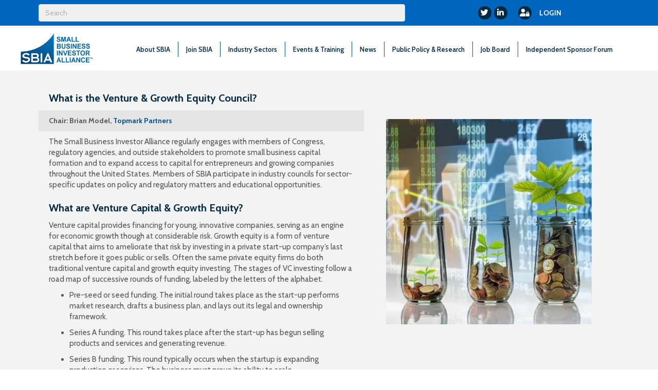

--- FILE ---
content_type: text/javascript
request_url: https://polo.feathr.co/v1/analytics/match/script.js?a_id=672accee062b1d3ad0509390&pk=feathr
body_size: -596
content:
(function (w) {
    
        
    if (typeof w.feathr === 'function') {
        w.feathr('integrate', 'ttd', '6969e3dc3598290002d89c09');
    }
        
        
    if (typeof w.feathr === 'function') {
        w.feathr('match', '6969e3dc3598290002d89c09');
    }
        
    
}(window));